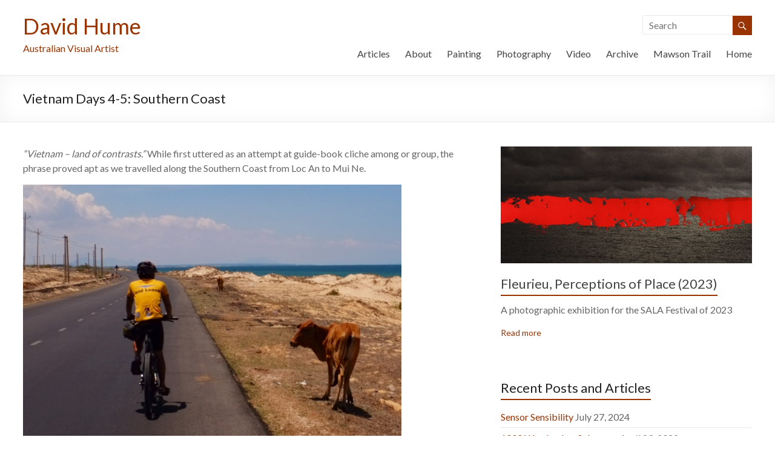

--- FILE ---
content_type: text/html; charset=UTF-8
request_url: https://www.davidhume.net/vietnam-days-4-5-southern-coast/
body_size: 49665
content:
<!DOCTYPE html>
<!--[if IE 7]>
<html class="ie ie7" lang="en">
<![endif]-->
<!--[if IE 8]>
<html class="ie ie8" lang="en">
<![endif]-->
<!--[if !(IE 7) & !(IE 8)]><!-->
<html lang="en">
<!--<![endif]-->
<head>
<meta charset="UTF-8" />
<meta name="viewport" content="width=device-width, initial-scale=1">
<link rel="profile" href="http://gmpg.org/xfn/11" />
<link rel="pingback" href="https://www.davidhume.net/xmlrpc.php" />
<title>Vietnam Days 4-5: Southern Coast &#8211; David Hume</title>
<link rel='dns-prefetch' href='//fonts.googleapis.com' />
<link rel='dns-prefetch' href='//s.w.org' />
<link rel="alternate" type="application/rss+xml" title="David Hume &raquo; Feed" href="https://www.davidhume.net/feed/" />
<link rel="alternate" type="application/rss+xml" title="David Hume &raquo; Comments Feed" href="https://www.davidhume.net/comments/feed/" />
<link rel="alternate" type="application/rss+xml" title="David Hume &raquo; Vietnam Days 4-5: Southern Coast Comments Feed" href="https://www.davidhume.net/vietnam-days-4-5-southern-coast/feed/" />
		<!-- This site uses the Google Analytics by ExactMetrics plugin v7.15.3 - Using Analytics tracking - https://www.exactmetrics.com/ -->
							<script src="//www.googletagmanager.com/gtag/js?id=UA-541853-1"  data-cfasync="false" data-wpfc-render="false" type="text/javascript" async></script>
			<script data-cfasync="false" data-wpfc-render="false" type="text/javascript">
				var em_version = '7.15.3';
				var em_track_user = true;
				var em_no_track_reason = '';
				
								var disableStrs = [
															'ga-disable-UA-541853-1',
									];

				/* Function to detect opted out users */
				function __gtagTrackerIsOptedOut() {
					for (var index = 0; index < disableStrs.length; index++) {
						if (document.cookie.indexOf(disableStrs[index] + '=true') > -1) {
							return true;
						}
					}

					return false;
				}

				/* Disable tracking if the opt-out cookie exists. */
				if (__gtagTrackerIsOptedOut()) {
					for (var index = 0; index < disableStrs.length; index++) {
						window[disableStrs[index]] = true;
					}
				}

				/* Opt-out function */
				function __gtagTrackerOptout() {
					for (var index = 0; index < disableStrs.length; index++) {
						document.cookie = disableStrs[index] + '=true; expires=Thu, 31 Dec 2099 23:59:59 UTC; path=/';
						window[disableStrs[index]] = true;
					}
				}

				if ('undefined' === typeof gaOptout) {
					function gaOptout() {
						__gtagTrackerOptout();
					}
				}
								window.dataLayer = window.dataLayer || [];

				window.ExactMetricsDualTracker = {
					helpers: {},
					trackers: {},
				};
				if (em_track_user) {
					function __gtagDataLayer() {
						dataLayer.push(arguments);
					}

					function __gtagTracker(type, name, parameters) {
						if (!parameters) {
							parameters = {};
						}

						if (parameters.send_to) {
							__gtagDataLayer.apply(null, arguments);
							return;
						}

						if (type === 'event') {
							
														parameters.send_to = exactmetrics_frontend.ua;
							__gtagDataLayer(type, name, parameters);
													} else {
							__gtagDataLayer.apply(null, arguments);
						}
					}

					__gtagTracker('js', new Date());
					__gtagTracker('set', {
						'developer_id.dNDMyYj': true,
											});
															__gtagTracker('config', 'UA-541853-1', {"forceSSL":"true"} );
										window.gtag = __gtagTracker;										(function () {
						/* https://developers.google.com/analytics/devguides/collection/analyticsjs/ */
						/* ga and __gaTracker compatibility shim. */
						var noopfn = function () {
							return null;
						};
						var newtracker = function () {
							return new Tracker();
						};
						var Tracker = function () {
							return null;
						};
						var p = Tracker.prototype;
						p.get = noopfn;
						p.set = noopfn;
						p.send = function () {
							var args = Array.prototype.slice.call(arguments);
							args.unshift('send');
							__gaTracker.apply(null, args);
						};
						var __gaTracker = function () {
							var len = arguments.length;
							if (len === 0) {
								return;
							}
							var f = arguments[len - 1];
							if (typeof f !== 'object' || f === null || typeof f.hitCallback !== 'function') {
								if ('send' === arguments[0]) {
									var hitConverted, hitObject = false, action;
									if ('event' === arguments[1]) {
										if ('undefined' !== typeof arguments[3]) {
											hitObject = {
												'eventAction': arguments[3],
												'eventCategory': arguments[2],
												'eventLabel': arguments[4],
												'value': arguments[5] ? arguments[5] : 1,
											}
										}
									}
									if ('pageview' === arguments[1]) {
										if ('undefined' !== typeof arguments[2]) {
											hitObject = {
												'eventAction': 'page_view',
												'page_path': arguments[2],
											}
										}
									}
									if (typeof arguments[2] === 'object') {
										hitObject = arguments[2];
									}
									if (typeof arguments[5] === 'object') {
										Object.assign(hitObject, arguments[5]);
									}
									if ('undefined' !== typeof arguments[1].hitType) {
										hitObject = arguments[1];
										if ('pageview' === hitObject.hitType) {
											hitObject.eventAction = 'page_view';
										}
									}
									if (hitObject) {
										action = 'timing' === arguments[1].hitType ? 'timing_complete' : hitObject.eventAction;
										hitConverted = mapArgs(hitObject);
										__gtagTracker('event', action, hitConverted);
									}
								}
								return;
							}

							function mapArgs(args) {
								var arg, hit = {};
								var gaMap = {
									'eventCategory': 'event_category',
									'eventAction': 'event_action',
									'eventLabel': 'event_label',
									'eventValue': 'event_value',
									'nonInteraction': 'non_interaction',
									'timingCategory': 'event_category',
									'timingVar': 'name',
									'timingValue': 'value',
									'timingLabel': 'event_label',
									'page': 'page_path',
									'location': 'page_location',
									'title': 'page_title',
								};
								for (arg in args) {
																		if (!(!args.hasOwnProperty(arg) || !gaMap.hasOwnProperty(arg))) {
										hit[gaMap[arg]] = args[arg];
									} else {
										hit[arg] = args[arg];
									}
								}
								return hit;
							}

							try {
								f.hitCallback();
							} catch (ex) {
							}
						};
						__gaTracker.create = newtracker;
						__gaTracker.getByName = newtracker;
						__gaTracker.getAll = function () {
							return [];
						};
						__gaTracker.remove = noopfn;
						__gaTracker.loaded = true;
						window['__gaTracker'] = __gaTracker;
					})();
									} else {
										console.log("");
					(function () {
						function __gtagTracker() {
							return null;
						}

						window['__gtagTracker'] = __gtagTracker;
						window['gtag'] = __gtagTracker;
					})();
									}
			</script>
				<!-- / Google Analytics by ExactMetrics -->
				<script type="text/javascript">
			window._wpemojiSettings = {"baseUrl":"https:\/\/s.w.org\/images\/core\/emoji\/13.0.1\/72x72\/","ext":".png","svgUrl":"https:\/\/s.w.org\/images\/core\/emoji\/13.0.1\/svg\/","svgExt":".svg","source":{"concatemoji":"https:\/\/www.davidhume.net\/wp-includes\/js\/wp-emoji-release.min.js?ver=5.6.16"}};
			!function(e,a,t){var n,r,o,i=a.createElement("canvas"),p=i.getContext&&i.getContext("2d");function s(e,t){var a=String.fromCharCode;p.clearRect(0,0,i.width,i.height),p.fillText(a.apply(this,e),0,0);e=i.toDataURL();return p.clearRect(0,0,i.width,i.height),p.fillText(a.apply(this,t),0,0),e===i.toDataURL()}function c(e){var t=a.createElement("script");t.src=e,t.defer=t.type="text/javascript",a.getElementsByTagName("head")[0].appendChild(t)}for(o=Array("flag","emoji"),t.supports={everything:!0,everythingExceptFlag:!0},r=0;r<o.length;r++)t.supports[o[r]]=function(e){if(!p||!p.fillText)return!1;switch(p.textBaseline="top",p.font="600 32px Arial",e){case"flag":return s([127987,65039,8205,9895,65039],[127987,65039,8203,9895,65039])?!1:!s([55356,56826,55356,56819],[55356,56826,8203,55356,56819])&&!s([55356,57332,56128,56423,56128,56418,56128,56421,56128,56430,56128,56423,56128,56447],[55356,57332,8203,56128,56423,8203,56128,56418,8203,56128,56421,8203,56128,56430,8203,56128,56423,8203,56128,56447]);case"emoji":return!s([55357,56424,8205,55356,57212],[55357,56424,8203,55356,57212])}return!1}(o[r]),t.supports.everything=t.supports.everything&&t.supports[o[r]],"flag"!==o[r]&&(t.supports.everythingExceptFlag=t.supports.everythingExceptFlag&&t.supports[o[r]]);t.supports.everythingExceptFlag=t.supports.everythingExceptFlag&&!t.supports.flag,t.DOMReady=!1,t.readyCallback=function(){t.DOMReady=!0},t.supports.everything||(n=function(){t.readyCallback()},a.addEventListener?(a.addEventListener("DOMContentLoaded",n,!1),e.addEventListener("load",n,!1)):(e.attachEvent("onload",n),a.attachEvent("onreadystatechange",function(){"complete"===a.readyState&&t.readyCallback()})),(n=t.source||{}).concatemoji?c(n.concatemoji):n.wpemoji&&n.twemoji&&(c(n.twemoji),c(n.wpemoji)))}(window,document,window._wpemojiSettings);
		</script>
		<style type="text/css">
img.wp-smiley,
img.emoji {
	display: inline !important;
	border: none !important;
	box-shadow: none !important;
	height: 1em !important;
	width: 1em !important;
	margin: 0 .07em !important;
	vertical-align: -0.1em !important;
	background: none !important;
	padding: 0 !important;
}
</style>
	<link rel='stylesheet' id='sbi_styles-css'  href='https://www.davidhume.net/wp-content/plugins/instagram-feed/css/sbi-styles.min.css?ver=6.6.1' type='text/css' media='all' />
<link rel='stylesheet' id='wp-block-library-css'  href='https://www.davidhume.net/wp-includes/css/dist/block-library/style.min.css?ver=5.6.16' type='text/css' media='all' />
<link rel='stylesheet' id='cptch_stylesheet-css'  href='https://www.davidhume.net/wp-content/plugins/captcha/css/front_end_style.css?ver=4.3.5' type='text/css' media='all' />
<link rel='stylesheet' id='dashicons-css'  href='https://www.davidhume.net/wp-includes/css/dashicons.min.css?ver=5.6.16' type='text/css' media='all' />
<link rel='stylesheet' id='cptch_desktop_style-css'  href='https://www.davidhume.net/wp-content/plugins/captcha/css/desktop_style.css?ver=4.3.5' type='text/css' media='all' />
<link rel='stylesheet' id='spacious_style-css'  href='https://www.davidhume.net/wp-content/themes/spacious/style.css?ver=5.6.16' type='text/css' media='all' />
<link rel='stylesheet' id='spacious-genericons-css'  href='https://www.davidhume.net/wp-content/themes/spacious/genericons/genericons.css?ver=3.3.1' type='text/css' media='all' />
<link rel='stylesheet' id='google_fonts-css'  href='//fonts.googleapis.com/css?family=Lato&#038;ver=5.6.16' type='text/css' media='all' />
<script type='text/javascript' src='https://www.davidhume.net/wp-content/plugins/google-analytics-dashboard-for-wp/assets/js/frontend-gtag.min.js?ver=7.15.3' id='exactmetrics-frontend-script-js'></script>
<script data-cfasync="false" data-wpfc-render="false" type="text/javascript" id='exactmetrics-frontend-script-js-extra'>/* <![CDATA[ */
var exactmetrics_frontend = {"js_events_tracking":"true","download_extensions":"zip,mp3,mpeg,pdf,docx,pptx,xlsx,rar","inbound_paths":"[{\"path\":\"\\\/go\\\/\",\"label\":\"affiliate\"},{\"path\":\"\\\/recommend\\\/\",\"label\":\"affiliate\"}]","home_url":"https:\/\/www.davidhume.net","hash_tracking":"false","ua":"UA-541853-1","v4_id":""};/* ]]> */
</script>
<script type='text/javascript' src='https://www.davidhume.net/wp-includes/js/jquery/jquery.min.js?ver=3.5.1' id='jquery-core-js'></script>
<script type='text/javascript' src='https://www.davidhume.net/wp-includes/js/jquery/jquery-migrate.min.js?ver=3.3.2' id='jquery-migrate-js'></script>
<script type='text/javascript' src='https://www.davidhume.net/wp-content/themes/spacious/js/spacious-custom.js?ver=5.6.16' id='spacious-custom-js'></script>
<!--[if lte IE 8]>
<script type='text/javascript' src='https://www.davidhume.net/wp-content/themes/spacious/js/html5shiv.min.js?ver=5.6.16' id='html5-js'></script>
<![endif]-->
<link rel="https://api.w.org/" href="https://www.davidhume.net/wp-json/" /><link rel="alternate" type="application/json" href="https://www.davidhume.net/wp-json/wp/v2/posts/389" /><link rel="EditURI" type="application/rsd+xml" title="RSD" href="https://www.davidhume.net/xmlrpc.php?rsd" />
<link rel="wlwmanifest" type="application/wlwmanifest+xml" href="https://www.davidhume.net/wp-includes/wlwmanifest.xml" /> 
<meta name="generator" content="WordPress 5.6.16" />
<link rel="canonical" href="https://www.davidhume.net/vietnam-days-4-5-southern-coast/" />
<link rel='shortlink' href='https://www.davidhume.net/?p=389' />
<link rel="alternate" type="application/json+oembed" href="https://www.davidhume.net/wp-json/oembed/1.0/embed?url=https%3A%2F%2Fwww.davidhume.net%2Fvietnam-days-4-5-southern-coast%2F" />
<link rel="alternate" type="text/xml+oembed" href="https://www.davidhume.net/wp-json/oembed/1.0/embed?url=https%3A%2F%2Fwww.davidhume.net%2Fvietnam-days-4-5-southern-coast%2F&#038;format=xml" />
		<style type="text/css"> blockquote { border-left: 3px solid #993300; }
			.spacious-button, input[type="reset"], input[type="button"], input[type="submit"], button { background-color: #993300; }
			.previous a:hover, .next a:hover { 	color: #993300; }
			a { color: #993300; }
			#site-title a:hover { color: #993300; }
			.main-navigation ul li.current_page_item a, .main-navigation ul li:hover > a { color: #993300; }
			.main-navigation ul li ul { border-top: 1px solid #993300; }
			.main-navigation ul li ul li a:hover, .main-navigation ul li ul li:hover > a, .main-navigation ul li.current-menu-item ul li a:hover { color: #993300; }
			.site-header .menu-toggle:hover.entry-meta a.read-more:hover,#featured-slider .slider-read-more-button:hover,.call-to-action-button:hover,.entry-meta .read-more-link:hover,.spacious-button:hover, input[type="reset"]:hover, input[type="button"]:hover, input[type="submit"]:hover, button:hover { background: #670100; }
			.main-small-navigation li:hover { background: #993300; }
			.main-small-navigation ul > .current_page_item, .main-small-navigation ul > .current-menu-item { background: #993300; }
			.main-navigation a:hover, .main-navigation ul li.current-menu-item a, .main-navigation ul li.current_page_ancestor a, .main-navigation ul li.current-menu-ancestor a, .main-navigation ul li.current_page_item a, .main-navigation ul li:hover > a  { color: #993300; }
			.small-menu a:hover, .small-menu ul li.current-menu-item a, .small-menu ul li.current_page_ancestor a, .small-menu ul li.current-menu-ancestor a, .small-menu ul li.current_page_item a, .small-menu ul li:hover > a { color: #993300; }
			#featured-slider .slider-read-more-button { background-color: #993300; }
			#controllers a:hover, #controllers a.active { background-color: #993300; color: #993300; }
			.widget_service_block a.more-link:hover, .widget_featured_single_post a.read-more:hover,#secondary a:hover,logged-in-as:hover  a,.single-page p a:hover{ color: #670100; }
			.breadcrumb a:hover { color: #993300; }
			.tg-one-half .widget-title a:hover, .tg-one-third .widget-title a:hover, .tg-one-fourth .widget-title a:hover { color: #993300; }
			.pagination span ,.site-header .menu-toggle:hover{ background-color: #993300; }
			.pagination a span:hover { color: #993300; border-color: .#993300; }
			.widget_testimonial .testimonial-post { border-color: #993300 #EAEAEA #EAEAEA #EAEAEA; }
			.call-to-action-content-wrapper { border-color: #EAEAEA #EAEAEA #EAEAEA #993300; }
			.call-to-action-button { background-color: #993300; }
			#content .comments-area a.comment-permalink:hover { color: #993300; }
			.comments-area .comment-author-link a:hover { color: #993300; }
			.comments-area .comment-author-link span { background-color: #993300; }
			.comment .comment-reply-link:hover { color: #993300; }
			.nav-previous a:hover, .nav-next a:hover { color: #993300; }
			#wp-calendar #today { color: #993300; }
			.widget-title span { border-bottom: 2px solid #993300; }
			.footer-widgets-area a:hover { color: #993300 !important; }
			.footer-socket-wrapper .copyright a:hover { color: #993300; }
			a#back-top:before { background-color: #993300; }
			.read-more, .more-link { color: #993300; }
			.post .entry-title a:hover, .page .entry-title a:hover { color: #993300; }
			.post .entry-meta .read-more-link { background-color: #993300; }
			.post .entry-meta a:hover, .type-page .entry-meta a:hover { color: #993300; }
			.single #content .tags a:hover { color: #993300; }
			.widget_testimonial .testimonial-icon:before { color: #993300; }
			a#scroll-up { background-color: #993300; }
			.search-form span { background-color: #993300; }</style>
			<style type="text/css">
			#site-title a {
			color: #993300;
		}
		#site-description {
			color: #993300;
		}
		</style>
	<style type="text/css" id="custom-background-css">
body.custom-background { background-color: #ffffff; }
</style>
	<link rel="icon" href="https://www.davidhume.net/wp-content/uploads/2021/04/cropped-davidhume_004-500-32x32.jpg" sizes="32x32" />
<link rel="icon" href="https://www.davidhume.net/wp-content/uploads/2021/04/cropped-davidhume_004-500-192x192.jpg" sizes="192x192" />
<link rel="apple-touch-icon" href="https://www.davidhume.net/wp-content/uploads/2021/04/cropped-davidhume_004-500-180x180.jpg" />
<meta name="msapplication-TileImage" content="https://www.davidhume.net/wp-content/uploads/2021/04/cropped-davidhume_004-500-270x270.jpg" />
		<style type="text/css" id="wp-custom-css">
			.slider-read-more-button {
    display: none;
}		</style>
		</head>

<body class="post-template-default single single-post postid-389 single-format-standard custom-background  wide-1218">
<div id="page" class="hfeed site">
		<header id="masthead" class="site-header clearfix">

		
		<div id="header-text-nav-container">
			<div class="inner-wrap">

				<div id="header-text-nav-wrap" class="clearfix">
					<div id="header-left-section">
												<div id="header-text" class="">
                                       <h3 id="site-title">
                        <a href="https://www.davidhume.net/" title="David Hume" rel="home">David Hume</a>
                     </h3>
                                                         <p id="site-description">Australian Visual Artist</p>
                  <!-- #site-description -->
						</div><!-- #header-text -->
					</div><!-- #header-left-section -->
					<div id="header-right-section">
												<div id="header-right-sidebar" class="clearfix">
						<aside id="search-3" class="widget widget_search"><form action="https://www.davidhume.net/" class="search-form searchform clearfix" method="get">
	<div class="search-wrap">
		<input type="text" placeholder="Search" class="s field" name="s">
		<button class="search-icon" type="submit"></button>
	</div>
</form><!-- .searchform --></aside>						</div>
												<nav id="site-navigation" class="main-navigation" role="navigation">
							<h3 class="menu-toggle">Menu</h3>
							<div class="menu-menu-1-container"><ul id="menu-menu-1" class="menu"><li id="menu-item-768" class="menu-item menu-item-type-post_type menu-item-object-page current_page_parent menu-item-768"><a href="https://www.davidhume.net/blog-posts/">Articles</a></li>
<li id="menu-item-793" class="menu-item menu-item-type-post_type menu-item-object-page menu-item-793"><a href="https://www.davidhume.net/about-3/">About</a></li>
<li id="menu-item-783" class="menu-item menu-item-type-custom menu-item-object-custom menu-item-has-children menu-item-783"><a>Painting</a>
<ul class="sub-menu">
	<li id="menu-item-1307" class="menu-item menu-item-type-post_type menu-item-object-page menu-item-1307"><a href="https://www.davidhume.net/conversations-with-cezanne/">Conversations with Cezanne</a></li>
	<li id="menu-item-1076" class="menu-item menu-item-type-post_type menu-item-object-page menu-item-1076"><a href="https://www.davidhume.net/figure-in-the-landscape/">Figure in the Landscape</a></li>
	<li id="menu-item-954" class="menu-item menu-item-type-post_type menu-item-object-page menu-item-954"><a href="https://www.davidhume.net/mawson/">Mawson Trail – Five Easy Pieces</a></li>
	<li id="menu-item-772" class="menu-item menu-item-type-post_type menu-item-object-page menu-item-772"><a href="https://www.davidhume.net/woomera/">Woomera</a></li>
	<li id="menu-item-773" class="menu-item menu-item-type-post_type menu-item-object-page menu-item-773"><a href="https://www.davidhume.net/journeys-over-land/">Journeys Over Land</a></li>
	<li id="menu-item-774" class="menu-item menu-item-type-post_type menu-item-object-page menu-item-774"><a href="https://www.davidhume.net/earth-water/">Earth + Water</a></li>
</ul>
</li>
<li id="menu-item-784" class="menu-item menu-item-type-custom menu-item-object-custom menu-item-has-children menu-item-784"><a>Photography</a>
<ul class="sub-menu">
	<li id="menu-item-1949" class="menu-item menu-item-type-post_type menu-item-object-page menu-item-1949"><a href="https://www.davidhume.net/the-sea-before-dawn/">Sublimes 2022-2025</a></li>
	<li id="menu-item-1950" class="menu-item menu-item-type-post_type menu-item-object-page menu-item-1950"><a href="https://www.davidhume.net/fleurieu/">Fleurieu, Perceptions of Place (2023)</a></li>
	<li id="menu-item-776" class="menu-item menu-item-type-post_type menu-item-object-page menu-item-776"><a href="https://www.davidhume.net/five-seconds-in-paris/">Five Seconds in Paris</a></li>
	<li id="menu-item-777" class="menu-item menu-item-type-post_type menu-item-object-page menu-item-777"><a href="https://www.davidhume.net/la-citta-perfetta/">la citta perfetta</a></li>
	<li id="menu-item-937" class="menu-item menu-item-type-post_type menu-item-object-page menu-item-937"><a href="https://www.davidhume.net/nixieland/">Nixieland</a></li>
</ul>
</li>
<li id="menu-item-767" class="menu-item menu-item-type-post_type menu-item-object-page menu-item-767"><a href="https://www.davidhume.net/video/">Video</a></li>
<li id="menu-item-769" class="menu-item menu-item-type-post_type menu-item-object-page menu-item-769"><a href="https://www.davidhume.net/archive/">Archive</a></li>
<li id="menu-item-1046" class="menu-item menu-item-type-custom menu-item-object-custom menu-item-1046"><a href="http://www.davidhume.net/mawsontrail">Mawson Trail</a></li>
<li id="menu-item-778" class="menu-item menu-item-type-post_type menu-item-object-page menu-item-home menu-item-778"><a href="https://www.davidhume.net/">Home</a></li>
</ul></div>						</nav>
			    	</div><!-- #header-right-section -->

			   </div><!-- #header-text-nav-wrap -->
			</div><!-- .inner-wrap -->
		</div><!-- #header-text-nav-container -->

		
						<div class="header-post-title-container clearfix">
					<div class="inner-wrap">
						<div class="post-title-wrapper">
							                                                   <h1 class="header-post-title-class">Vietnam Days 4-5: Southern Coast</h1>
                        						   						</div>
											</div>
				</div>
				</header>
			<div id="main" class="clearfix">
		<div class="inner-wrap">

	
	<div id="primary">
		<div id="content" class="clearfix">
			
				
<article id="post-389" class="post-389 post type-post status-publish format-standard hentry category-travel">
		<div class="entry-content clearfix">
		<p><i>&#8220;Vietnam &#8211; land of contrasts.&#8221;</i> While first uttered as an attempt at guide-book cliche among or group, the phrase proved apt as we travelled along the Southern Coast from Loc An to Mui Ne.</p>
<p><a href="http://www.davidhume.net/wp-content/uploads/2014/05/image23.jpg"><img loading="lazy" class="alignnone size-large wp-image-395" src="http://www.davidhume.net/wp-content/uploads/2014/05/image23.jpg?w=625" alt="image" width="625" height="415" srcset="https://www.davidhume.net/wp-content/uploads/2014/05/image23.jpg 1882w, https://www.davidhume.net/wp-content/uploads/2014/05/image23-300x199.jpg 300w, https://www.davidhume.net/wp-content/uploads/2014/05/image23-1024x680.jpg 1024w" sizes="(max-width: 625px) 100vw, 625px" /></a></p>
<p><a href="http://www.davidhume.net/wp-content/uploads/2014/05/image24.jpg"><img loading="lazy" class="alignnone size-large wp-image-396" src="http://www.davidhume.net/wp-content/uploads/2014/05/image24.jpg?w=625" alt="image" width="625" height="351" srcset="https://www.davidhume.net/wp-content/uploads/2014/05/image24.jpg 2712w, https://www.davidhume.net/wp-content/uploads/2014/05/image24-300x169.jpg 300w, https://www.davidhume.net/wp-content/uploads/2014/05/image24-1024x575.jpg 1024w" sizes="(max-width: 625px) 100vw, 625px" /></a><br />
Leaving Ho Chi Min City we followed the familiar path of highway lined with stalls, hammocks, small businesses and litter, a sight that seemed not change much irrespective of location. Near the coast the complexion changed and took on the character of a fishing community, An authentic fishy smell filled the air, and was backed up by brightly painted fishing boats and small fish sauce factories. The boats seemed much too picturesue to be authentic, but were not so, clearly showing the patina of regular and heavy use, The streets retained the flavour we were used to but added to that occasional bars and small hotels.</p>
<p><a href="http://www.davidhume.net/wp-content/uploads/2014/05/image20.jpg"><img loading="lazy" class="alignnone size-large wp-image-392" src="http://www.davidhume.net/wp-content/uploads/2014/05/image20.jpg?w=625" alt="image" width="625" height="351" srcset="https://www.davidhume.net/wp-content/uploads/2014/05/image20.jpg 2730w, https://www.davidhume.net/wp-content/uploads/2014/05/image20-300x169.jpg 300w, https://www.davidhume.net/wp-content/uploads/2014/05/image20-1024x576.jpg 1024w" sizes="(max-width: 625px) 100vw, 625px" /></a><br />
Moving further north we began to see larger pieces of land given over to resorts in various stages of completion. Cycling in the cooler sea air increasing numbers of signs were written in Russian and golf courses appeared where none should be.<br />
Our hotel &#8211; or resort, set a new standard with its excess. The incongruity started when our band of sweaty cyclists entered the lobby and was presented with frangipani leis and ice tea, and only increased from there.<a href="http://www.davidhume.net/wp-content/uploads/2014/05/image27.jpg"><img loading="lazy" class="alignnone size-large wp-image-399" src="http://www.davidhume.net/wp-content/uploads/2014/05/image27.jpg?w=625" alt="image" width="625" height="175" srcset="https://www.davidhume.net/wp-content/uploads/2014/05/image27.jpg 4096w, https://www.davidhume.net/wp-content/uploads/2014/05/image27-300x84.jpg 300w, https://www.davidhume.net/wp-content/uploads/2014/05/image27-1024x288.jpg 1024w" sizes="(max-width: 625px) 100vw, 625px" /></a></p>
<p>The style of the Sea Links resort could perhaps best be describe as Russian Gargantuan; corridors large enough for a soviet tank to pass with ease, a ball room that would swallow the battleship Potemkin, and a gaggle of swimming pools. All  of these were executed in terrible taste, as if dreamed up by a sunburned Russian grandmother in the second week of a vodka binge.</p>
<p><a href="http://www.davidhume.net/wp-content/uploads/2014/05/image30.jpg"><img loading="lazy" class="alignnone size-large wp-image-402" src="http://www.davidhume.net/wp-content/uploads/2014/05/image30.jpg?w=625" alt="image" width="625" height="175" srcset="https://www.davidhume.net/wp-content/uploads/2014/05/image30.jpg 4096w, https://www.davidhume.net/wp-content/uploads/2014/05/image30-300x84.jpg 300w, https://www.davidhume.net/wp-content/uploads/2014/05/image30-1024x288.jpg 1024w" sizes="(max-width: 625px) 100vw, 625px" /></a></p>
<p>The resort was almost empty, and apparently stayed thus even in the high season.<br />
At night we wandered the empty corridors marvelling at their size and lack of proportion.</p>
<p><a href="http://www.davidhume.net/wp-content/uploads/2014/05/image28.jpg"><img loading="lazy" class="alignnone size-large wp-image-400" src="http://www.davidhume.net/wp-content/uploads/2014/05/image28.jpg?w=625" alt="image" width="625" height="415" srcset="https://www.davidhume.net/wp-content/uploads/2014/05/image28.jpg 2312w, https://www.davidhume.net/wp-content/uploads/2014/05/image28-300x199.jpg 300w, https://www.davidhume.net/wp-content/uploads/2014/05/image28-1024x680.jpg 1024w" sizes="(max-width: 625px) 100vw, 625px" /></a></p>
<div class="extra-hatom-entry-title"><span class="entry-title">Vietnam Days 4-5: Southern Coast</span></div>	</div>

	<footer class="entry-meta-bar clearfix"><div class="entry-meta clearfix">
	  <span class="by-author author vcard"><a class="url fn n" href="https://www.davidhume.net/author/admin/">David</a></span>

	  <span class="date"><a href="https://www.davidhume.net/vietnam-days-4-5-southern-coast/" title="8:10 am" rel="bookmark"><time class="entry-date published" datetime="2014-05-17T08:10:54+09:30">May 17, 2014</time></a></span>
	  		 <span class="category"><a href="https://www.davidhume.net/category/travel/" rel="category tag">Travel</a></span>
	  
	  
	  
	  
	  </div></footer>
	</article>
						<ul class="default-wp-page clearfix">
			<li class="previous"><a href="https://www.davidhume.net/vietnam-days-2-3-mekong-delta/" rel="prev"><span class="meta-nav">&larr;</span> Vietnam Days 2-3: Mekong Delta</a></li>
			<li class="next"><a href="https://www.davidhume.net/vietnam-days-6-7-da-lat/" rel="next">Vietnam days 6-7: Da Lat <span class="meta-nav">&rarr;</span></a></li>
		</ul>
	
				
			
		</div><!-- #content -->
	</div><!-- #primary -->

	
<div id="secondary">
			
		<aside id="spacious_featured_single_page_widget-6" class="widget widget_featured_single_post"><div class="service-image"><img width="642" height="300" src="https://www.davidhume.net/wp-content/uploads/2023/08/DSC_6942-642x300.jpg" class="attachment-featured size-featured wp-post-image" alt="Fleurieu, Perceptions of Place (2023)" loading="lazy" title="Fleurieu, Perceptions of Place (2023)" srcset="https://www.davidhume.net/wp-content/uploads/2023/08/DSC_6942-642x300.jpg 642w, https://www.davidhume.net/wp-content/uploads/2023/08/DSC_6942-750x350.jpg 750w" sizes="(max-width: 642px) 100vw, 642px" /></div><h3 class="widget-title"><span><a href="https://www.davidhume.net/fleurieu/" title="Fleurieu, Perceptions of Place (2023)">Fleurieu, Perceptions of Place (2023)</a></span></h3><p>A photographic exhibition for the SALA Festival of 2023</p><a class="read-more" href="https://www.davidhume.net/fleurieu/">Read more</a></aside>
		<aside id="recent-posts-2" class="widget widget_recent_entries">
		<h3 class="widget-title"><span>Recent Posts and Articles</span></h3>
		<ul>
											<li>
					<a href="https://www.davidhume.net/sensor-sensibility/">Sensor Sensibility</a>
											<span class="post-date">July 27, 2024</span>
									</li>
											<li>
					<a href="https://www.davidhume.net/1000-words-lee-salomone/">1000 Words &#8211; Lee Salomone</a>
											<span class="post-date">April 23, 2022</span>
									</li>
											<li>
					<a href="https://www.davidhume.net/1000-words-gretl-watson-blazewicz/">1000 Words &#8211; Gretl Watson-Blazewicz</a>
											<span class="post-date">March 23, 2022</span>
									</li>
											<li>
					<a href="https://www.davidhume.net/camillagate-highway-96-revisited/">Camillagate: Highway ’96 Revisited</a>
											<span class="post-date">December 4, 2021</span>
									</li>
											<li>
					<a href="https://www.davidhume.net/1000-words-vicky-dennison/">1000 Words &#8211; Vicky Dennison</a>
											<span class="post-date">November 10, 2021</span>
									</li>
					</ul>

		</aside><aside id="categories-2" class="widget widget_categories"><h3 class="widget-title"><span>Posts by Category</span></h3>
			<ul>
					<li class="cat-item cat-item-3"><a href="https://www.davidhume.net/category/art/">Art</a> (30)
<ul class='children'>
	<li class="cat-item cat-item-7"><a href="https://www.davidhume.net/category/art/photography/">Photography</a> (26)
	<ul class='children'>
	<li class="cat-item cat-item-14"><a href="https://www.davidhume.net/category/art/photography/1000-words/">1000 Words</a> (8)
</li>
	</ul>
</li>
</ul>
</li>
	<li class="cat-item cat-item-16"><a href="https://www.davidhume.net/category/reviews/">Reviews</a> (6)
</li>
	<li class="cat-item cat-item-8"><a href="https://www.davidhume.net/category/travel/">Travel</a> (14)
</li>
	<li class="cat-item cat-item-15"><a href="https://www.davidhume.net/category/daves-bar-and-grill/">Dave&#039;s Bar and Grill</a> (5)
</li>
			</ul>

			</aside><aside id="archives-2" class="widget widget_archive"><h3 class="widget-title"><span>Archives</span></h3>		<label class="screen-reader-text" for="archives-dropdown-2">Archives</label>
		<select id="archives-dropdown-2" name="archive-dropdown">
			
			<option value="">Select Month</option>
				<option value='https://www.davidhume.net/2024/07/'> July 2024 &nbsp;(1)</option>
	<option value='https://www.davidhume.net/2022/04/'> April 2022 &nbsp;(1)</option>
	<option value='https://www.davidhume.net/2022/03/'> March 2022 &nbsp;(1)</option>
	<option value='https://www.davidhume.net/2021/12/'> December 2021 &nbsp;(1)</option>
	<option value='https://www.davidhume.net/2021/11/'> November 2021 &nbsp;(1)</option>
	<option value='https://www.davidhume.net/2021/08/'> August 2021 &nbsp;(1)</option>
	<option value='https://www.davidhume.net/2021/07/'> July 2021 &nbsp;(1)</option>
	<option value='https://www.davidhume.net/2021/04/'> April 2021 &nbsp;(1)</option>
	<option value='https://www.davidhume.net/2021/02/'> February 2021 &nbsp;(1)</option>
	<option value='https://www.davidhume.net/2021/01/'> January 2021 &nbsp;(2)</option>
	<option value='https://www.davidhume.net/2020/12/'> December 2020 &nbsp;(1)</option>
	<option value='https://www.davidhume.net/2020/11/'> November 2020 &nbsp;(2)</option>
	<option value='https://www.davidhume.net/2020/10/'> October 2020 &nbsp;(1)</option>
	<option value='https://www.davidhume.net/2020/01/'> January 2020 &nbsp;(2)</option>
	<option value='https://www.davidhume.net/2019/11/'> November 2019 &nbsp;(2)</option>
	<option value='https://www.davidhume.net/2018/12/'> December 2018 &nbsp;(1)</option>
	<option value='https://www.davidhume.net/2017/09/'> September 2017 &nbsp;(1)</option>
	<option value='https://www.davidhume.net/2015/06/'> June 2015 &nbsp;(1)</option>
	<option value='https://www.davidhume.net/2015/04/'> April 2015 &nbsp;(1)</option>
	<option value='https://www.davidhume.net/2014/10/'> October 2014 &nbsp;(1)</option>
	<option value='https://www.davidhume.net/2014/09/'> September 2014 &nbsp;(3)</option>
	<option value='https://www.davidhume.net/2014/05/'> May 2014 &nbsp;(6)</option>
	<option value='https://www.davidhume.net/2014/03/'> March 2014 &nbsp;(1)</option>
	<option value='https://www.davidhume.net/2013/09/'> September 2013 &nbsp;(1)</option>
	<option value='https://www.davidhume.net/2013/08/'> August 2013 &nbsp;(1)</option>
	<option value='https://www.davidhume.net/2013/05/'> May 2013 &nbsp;(1)</option>
	<option value='https://www.davidhume.net/2013/04/'> April 2013 &nbsp;(1)</option>
	<option value='https://www.davidhume.net/2013/02/'> February 2013 &nbsp;(1)</option>
	<option value='https://www.davidhume.net/2013/01/'> January 2013 &nbsp;(1)</option>
	<option value='https://www.davidhume.net/2012/12/'> December 2012 &nbsp;(1)</option>
	<option value='https://www.davidhume.net/2012/11/'> November 2012 &nbsp;(1)</option>
	<option value='https://www.davidhume.net/2012/10/'> October 2012 &nbsp;(1)</option>

		</select>

<script type="text/javascript">
/* <![CDATA[ */
(function() {
	var dropdown = document.getElementById( "archives-dropdown-2" );
	function onSelectChange() {
		if ( dropdown.options[ dropdown.selectedIndex ].value !== '' ) {
			document.location.href = this.options[ this.selectedIndex ].value;
		}
	}
	dropdown.onchange = onSelectChange;
})();
/* ]]> */
</script>
			</aside>	</div>
	

		</div><!-- .inner-wrap -->
	</div><!-- #main -->
			<footer id="colophon" class="clearfix">
			
<div class="footer-widgets-wrapper">
	<div class="inner-wrap">
		<div class="footer-widgets-area clearfix">
			<div class="tg-one-third tg-column-1">
				<aside id="text-4" class="widget widget_text"><h3 class="widget-title"><span>Contact David</span></h3>			<div class="textwidget"><p style="text-align: left">Send me an email or get in touch via Instagram.
<p style="text-align: left">My email address is 
<p style="text-align: left">(myfirstname) at (myfirstandlastnames) dot (net).
<p style="text-align: left">I'm hoping humans can work this puzzle out and robots can't! 
<p style="text-align: left"> I welcome feedback and like catching up with other visual artists, photographers and writers. 
<p style="text-align: left">Cheers, David</div>
		</aside>			</div>
			<div class="tg-one-third tg-column-2">
				<aside id="text-3" class="widget widget_text"><h3 class="widget-title"><span>Enjoy an Instie</span></h3>			<div class="textwidget">
<div id="sb_instagram"  class="sbi sbi_mob_col_1 sbi_tab_col_2 sbi_col_1 sbi_width_resp" style="padding-bottom: 16px;background-color: rgb(255,255,255);width: 300px;" data-feedid="*1"  data-res="auto" data-cols="1" data-colsmobile="1" data-colstablet="2" data-num="1" data-nummobile="" data-item-padding="8" data-shortcode-atts="{}"  data-postid="389" data-locatornonce="4dfca3f98a" data-sbi-flags="favorLocal">
	<div class="sb_instagram_header "   >
	<a class="sbi_header_link" target="_blank" rel="nofollow noopener" href="https://www.instagram.com/davidhumeart/" title="@davidhumeart">
		<div class="sbi_header_text sbi_no_bio">
			<div class="sbi_header_img"  data-avatar-url="https://scontent-syd2-1.cdninstagram.com/v/t51.2885-19/79011665_977879035930242_5982693073128259584_n.jpg?stp=dst-jpg_s206x206_tt6&amp;_nc_cat=105&amp;ccb=7-5&amp;_nc_sid=bf7eb4&amp;efg=eyJ2ZW5jb2RlX3RhZyI6InByb2ZpbGVfcGljLnd3dy40ODAuQzMifQ%3D%3D&amp;_nc_ohc=GrLxSEdbGXMQ7kNvwG4q-vw&amp;_nc_oc=AdnjZOOsdn1CgENffqYoDBZhhzLfbtFc8r99AeyCfPYWY_wV7fGwDG7_5NImtp-rlqo&amp;_nc_zt=24&amp;_nc_ht=scontent-syd2-1.cdninstagram.com&amp;edm=AP4hL3IEAAAA&amp;_nc_tpa=Q5bMBQFB-k3ON2Bvyngm5F0yhW0Jr_NKvbKEyF9mSy0eNhXeAN6dWKhT85z8v7A9EHu5QQCKRSp7YKII8w&amp;oh=00_AfpTZ3bGFzXKUJSSIj-dCL6e_1tGyhkM--fS6ZTrhvRaSA&amp;oe=69740DDD">
									<div class="sbi_header_img_hover"  ><svg class="sbi_new_logo fa-instagram fa-w-14" aria-hidden="true" data-fa-processed="" aria-label="Instagram" data-prefix="fab" data-icon="instagram" role="img" viewBox="0 0 448 512">
	                <path fill="currentColor" d="M224.1 141c-63.6 0-114.9 51.3-114.9 114.9s51.3 114.9 114.9 114.9S339 319.5 339 255.9 287.7 141 224.1 141zm0 189.6c-41.1 0-74.7-33.5-74.7-74.7s33.5-74.7 74.7-74.7 74.7 33.5 74.7 74.7-33.6 74.7-74.7 74.7zm146.4-194.3c0 14.9-12 26.8-26.8 26.8-14.9 0-26.8-12-26.8-26.8s12-26.8 26.8-26.8 26.8 12 26.8 26.8zm76.1 27.2c-1.7-35.9-9.9-67.7-36.2-93.9-26.2-26.2-58-34.4-93.9-36.2-37-2.1-147.9-2.1-184.9 0-35.8 1.7-67.6 9.9-93.9 36.1s-34.4 58-36.2 93.9c-2.1 37-2.1 147.9 0 184.9 1.7 35.9 9.9 67.7 36.2 93.9s58 34.4 93.9 36.2c37 2.1 147.9 2.1 184.9 0 35.9-1.7 67.7-9.9 93.9-36.2 26.2-26.2 34.4-58 36.2-93.9 2.1-37 2.1-147.8 0-184.8zM398.8 388c-7.8 19.6-22.9 34.7-42.6 42.6-29.5 11.7-99.5 9-132.1 9s-102.7 2.6-132.1-9c-19.6-7.8-34.7-22.9-42.6-42.6-11.7-29.5-9-99.5-9-132.1s-2.6-102.7 9-132.1c7.8-19.6 22.9-34.7 42.6-42.6 29.5-11.7 99.5-9 132.1-9s102.7-2.6 132.1 9c19.6 7.8 34.7 22.9 42.6 42.6 11.7 29.5 9 99.5 9 132.1s2.7 102.7-9 132.1z"></path>
	            </svg></div>
					<img  src="https://scontent-syd2-1.cdninstagram.com/v/t51.2885-19/79011665_977879035930242_5982693073128259584_n.jpg?stp=dst-jpg_s206x206_tt6&amp;_nc_cat=105&amp;ccb=7-5&amp;_nc_sid=bf7eb4&amp;efg=eyJ2ZW5jb2RlX3RhZyI6InByb2ZpbGVfcGljLnd3dy40ODAuQzMifQ%3D%3D&amp;_nc_ohc=GrLxSEdbGXMQ7kNvwG4q-vw&amp;_nc_oc=AdnjZOOsdn1CgENffqYoDBZhhzLfbtFc8r99AeyCfPYWY_wV7fGwDG7_5NImtp-rlqo&amp;_nc_zt=24&amp;_nc_ht=scontent-syd2-1.cdninstagram.com&amp;edm=AP4hL3IEAAAA&amp;_nc_tpa=Q5bMBQFB-k3ON2Bvyngm5F0yhW0Jr_NKvbKEyF9mSy0eNhXeAN6dWKhT85z8v7A9EHu5QQCKRSp7YKII8w&amp;oh=00_AfpTZ3bGFzXKUJSSIj-dCL6e_1tGyhkM--fS6ZTrhvRaSA&amp;oe=69740DDD" alt="David Hume" width="50" height="50">
											</div>

			<div class="sbi_feedtheme_header_text">
				<h3 style="color: rgb(153,51,0);">davidhumeart</h3>
							</div>
		</div>
	</a>
</div>

    <div id="sbi_images"  style="gap: 16px;">
		<div class="sbi_item sbi_type_carousel sbi_new sbi_transition" id="sbi_17844773052660144" data-date="1768256802">
    <div class="sbi_photo_wrap">
        <a class="sbi_photo" href="https://www.instagram.com/p/DTbWbqJk_Iq/" target="_blank" rel="noopener nofollow" data-full-res="https://scontent-syd2-1.cdninstagram.com/v/t51.82787-15/615202088_18543176347039360_5390074764472065180_n.jpg?stp=dst-jpg_e35_tt6&#038;_nc_cat=111&#038;ccb=7-5&#038;_nc_sid=18de74&#038;efg=eyJlZmdfdGFnIjoiQ0FST1VTRUxfSVRFTS5iZXN0X2ltYWdlX3VybGdlbi5DMyJ9&#038;_nc_ohc=WuKsX-ZH_0kQ7kNvwH6H3d2&#038;_nc_oc=AdncT_AG_qlUFoeY-dqrCAyIKxRaE9zPsiX6kqvKvtr0YviuwjvztYZiaNocZTHhiPE&#038;_nc_zt=23&#038;_nc_ht=scontent-syd2-1.cdninstagram.com&#038;edm=ANo9K5cEAAAA&#038;_nc_gid=QTI0IJx560MIE0mHO_PXgg&#038;oh=00_Afr5bUM8K4o-BSHN4fNrkgxatJWQ2CLNy_9T_ad1_WoDhQ&#038;oe=69743291" data-img-src-set="{&quot;d&quot;:&quot;https:\/\/scontent-syd2-1.cdninstagram.com\/v\/t51.82787-15\/615202088_18543176347039360_5390074764472065180_n.jpg?stp=dst-jpg_e35_tt6&amp;_nc_cat=111&amp;ccb=7-5&amp;_nc_sid=18de74&amp;efg=eyJlZmdfdGFnIjoiQ0FST1VTRUxfSVRFTS5iZXN0X2ltYWdlX3VybGdlbi5DMyJ9&amp;_nc_ohc=WuKsX-ZH_0kQ7kNvwH6H3d2&amp;_nc_oc=AdncT_AG_qlUFoeY-dqrCAyIKxRaE9zPsiX6kqvKvtr0YviuwjvztYZiaNocZTHhiPE&amp;_nc_zt=23&amp;_nc_ht=scontent-syd2-1.cdninstagram.com&amp;edm=ANo9K5cEAAAA&amp;_nc_gid=QTI0IJx560MIE0mHO_PXgg&amp;oh=00_Afr5bUM8K4o-BSHN4fNrkgxatJWQ2CLNy_9T_ad1_WoDhQ&amp;oe=69743291&quot;,&quot;150&quot;:&quot;https:\/\/scontent-syd2-1.cdninstagram.com\/v\/t51.82787-15\/615202088_18543176347039360_5390074764472065180_n.jpg?stp=dst-jpg_e35_tt6&amp;_nc_cat=111&amp;ccb=7-5&amp;_nc_sid=18de74&amp;efg=eyJlZmdfdGFnIjoiQ0FST1VTRUxfSVRFTS5iZXN0X2ltYWdlX3VybGdlbi5DMyJ9&amp;_nc_ohc=WuKsX-ZH_0kQ7kNvwH6H3d2&amp;_nc_oc=AdncT_AG_qlUFoeY-dqrCAyIKxRaE9zPsiX6kqvKvtr0YviuwjvztYZiaNocZTHhiPE&amp;_nc_zt=23&amp;_nc_ht=scontent-syd2-1.cdninstagram.com&amp;edm=ANo9K5cEAAAA&amp;_nc_gid=QTI0IJx560MIE0mHO_PXgg&amp;oh=00_Afr5bUM8K4o-BSHN4fNrkgxatJWQ2CLNy_9T_ad1_WoDhQ&amp;oe=69743291&quot;,&quot;320&quot;:&quot;https:\/\/scontent-syd2-1.cdninstagram.com\/v\/t51.82787-15\/615202088_18543176347039360_5390074764472065180_n.jpg?stp=dst-jpg_e35_tt6&amp;_nc_cat=111&amp;ccb=7-5&amp;_nc_sid=18de74&amp;efg=eyJlZmdfdGFnIjoiQ0FST1VTRUxfSVRFTS5iZXN0X2ltYWdlX3VybGdlbi5DMyJ9&amp;_nc_ohc=WuKsX-ZH_0kQ7kNvwH6H3d2&amp;_nc_oc=AdncT_AG_qlUFoeY-dqrCAyIKxRaE9zPsiX6kqvKvtr0YviuwjvztYZiaNocZTHhiPE&amp;_nc_zt=23&amp;_nc_ht=scontent-syd2-1.cdninstagram.com&amp;edm=ANo9K5cEAAAA&amp;_nc_gid=QTI0IJx560MIE0mHO_PXgg&amp;oh=00_Afr5bUM8K4o-BSHN4fNrkgxatJWQ2CLNy_9T_ad1_WoDhQ&amp;oe=69743291&quot;,&quot;640&quot;:&quot;https:\/\/scontent-syd2-1.cdninstagram.com\/v\/t51.82787-15\/615202088_18543176347039360_5390074764472065180_n.jpg?stp=dst-jpg_e35_tt6&amp;_nc_cat=111&amp;ccb=7-5&amp;_nc_sid=18de74&amp;efg=eyJlZmdfdGFnIjoiQ0FST1VTRUxfSVRFTS5iZXN0X2ltYWdlX3VybGdlbi5DMyJ9&amp;_nc_ohc=WuKsX-ZH_0kQ7kNvwH6H3d2&amp;_nc_oc=AdncT_AG_qlUFoeY-dqrCAyIKxRaE9zPsiX6kqvKvtr0YviuwjvztYZiaNocZTHhiPE&amp;_nc_zt=23&amp;_nc_ht=scontent-syd2-1.cdninstagram.com&amp;edm=ANo9K5cEAAAA&amp;_nc_gid=QTI0IJx560MIE0mHO_PXgg&amp;oh=00_Afr5bUM8K4o-BSHN4fNrkgxatJWQ2CLNy_9T_ad1_WoDhQ&amp;oe=69743291&quot;}">
            <span class="sbi-screenreader">Brahmaputra River, India series continues. #india </span>
            <svg class="svg-inline--fa fa-clone fa-w-16 sbi_lightbox_carousel_icon" aria-hidden="true" aria-label="Clone" data-fa-proƒcessed="" data-prefix="far" data-icon="clone" role="img" xmlns="http://www.w3.org/2000/svg" viewBox="0 0 512 512">
	                <path fill="currentColor" d="M464 0H144c-26.51 0-48 21.49-48 48v48H48c-26.51 0-48 21.49-48 48v320c0 26.51 21.49 48 48 48h320c26.51 0 48-21.49 48-48v-48h48c26.51 0 48-21.49 48-48V48c0-26.51-21.49-48-48-48zM362 464H54a6 6 0 0 1-6-6V150a6 6 0 0 1 6-6h42v224c0 26.51 21.49 48 48 48h224v42a6 6 0 0 1-6 6zm96-96H150a6 6 0 0 1-6-6V54a6 6 0 0 1 6-6h308a6 6 0 0 1 6 6v308a6 6 0 0 1-6 6z"></path>
	            </svg>	                    <img src="https://www.davidhume.net/wp-content/plugins/instagram-feed/img/placeholder.png" alt="Brahmaputra River, India series continues. #india #brahmaputra #landscapephotography #leicadlux8">
        </a>
    </div>
</div>    </div>

	<div id="sbi_load" >

			<a class="sbi_load_btn" href="javascript:void(0);">
			<span class="sbi_btn_text">Load More...</span>
			<span class="sbi_loader sbi_hidden" style="background-color: rgb(255, 255, 255);" aria-hidden="true"></span>
		</a>
	
			<span class="sbi_follow_btn">
        <a href="https://www.instagram.com/davidhumeart/" target="_blank" rel="nofollow noopener">
            <svg class="svg-inline--fa fa-instagram fa-w-14" aria-hidden="true" data-fa-processed="" aria-label="Instagram" data-prefix="fab" data-icon="instagram" role="img" viewBox="0 0 448 512">
	                <path fill="currentColor" d="M224.1 141c-63.6 0-114.9 51.3-114.9 114.9s51.3 114.9 114.9 114.9S339 319.5 339 255.9 287.7 141 224.1 141zm0 189.6c-41.1 0-74.7-33.5-74.7-74.7s33.5-74.7 74.7-74.7 74.7 33.5 74.7 74.7-33.6 74.7-74.7 74.7zm146.4-194.3c0 14.9-12 26.8-26.8 26.8-14.9 0-26.8-12-26.8-26.8s12-26.8 26.8-26.8 26.8 12 26.8 26.8zm76.1 27.2c-1.7-35.9-9.9-67.7-36.2-93.9-26.2-26.2-58-34.4-93.9-36.2-37-2.1-147.9-2.1-184.9 0-35.8 1.7-67.6 9.9-93.9 36.1s-34.4 58-36.2 93.9c-2.1 37-2.1 147.9 0 184.9 1.7 35.9 9.9 67.7 36.2 93.9s58 34.4 93.9 36.2c37 2.1 147.9 2.1 184.9 0 35.9-1.7 67.7-9.9 93.9-36.2 26.2-26.2 34.4-58 36.2-93.9 2.1-37 2.1-147.8 0-184.8zM398.8 388c-7.8 19.6-22.9 34.7-42.6 42.6-29.5 11.7-99.5 9-132.1 9s-102.7 2.6-132.1-9c-19.6-7.8-34.7-22.9-42.6-42.6-11.7-29.5-9-99.5-9-132.1s-2.6-102.7 9-132.1c7.8-19.6 22.9-34.7 42.6-42.6 29.5-11.7 99.5-9 132.1-9s102.7-2.6 132.1 9c19.6 7.8 34.7 22.9 42.6 42.6 11.7 29.5 9 99.5 9 132.1s2.7 102.7-9 132.1z"></path>
	            </svg>            <span>Follow on Instagram</span>
        </a>
    </span>
	
</div>

	    <span class="sbi_resized_image_data" data-feed-id="*1" data-resized="{&quot;17844773052660144&quot;:{&quot;id&quot;:&quot;615202088_18543176347039360_5390074764472065180_n&quot;,&quot;ratio&quot;:&quot;1.00&quot;,&quot;sizes&quot;:{&quot;full&quot;:640,&quot;low&quot;:320,&quot;thumb&quot;:150},&quot;extension&quot;:&quot;.jpg&quot;}}">
	</span>
	</div>


</div>
		</aside>			</div>
			<div class="tg-one-third tg-after-two-blocks-clearfix tg-column-3">
				<aside id="text-5" class="widget widget_text"><h3 class="widget-title"><span>What&#8217;s Next for Team Dave?</span></h3>			<div class="textwidget"><p style="text-align: left">In 2025 I'm working on a book based around a month I spent in Venice in 1995, as well as looking at new ways of rendering my ongoing low light seascape works.  </p>
<p style="text-align: left">In 2024 I began to develop ideas for some new work, which was exhibited in the Newmarch Gallery in May 2025.</p>
<p style="text-align: left">2023 was mainly directed to  working towards a solo show in August. This show formed part of the SALA (South Australian Living Artists) Festival and was held in Adelaide. It brought with it many wonderful things and made me very tired. I am now trying to recharge after three very challenging years. (Challenging, that is, by my standards.) I'm still working on a couple of series in 2024 though, and we'll see how that goes.</p>
<p style="text-align: left"> 2021-22 saw the completion of a Masters Degree in Contemporary Art at UniSA. This was a return to full time study for the first time since 1984.</p>
</div>
		</aside>			</div>
			
		</div>
	</div>
</div>
			<div class="footer-socket-wrapper clearfix">
				<div class="inner-wrap">
					<div class="footer-socket-area">
						<div class="copyright">Copyright &copy; 2026 <a href="https://www.davidhume.net/" title="David Hume" ><span>David Hume</span></a>.</div>						<nav class="small-menu clearfix">
									    			</nav>
					</div>
				</div>
			</div>
		</footer>
		<a href="#masthead" id="scroll-up"></a>
	</div><!-- #page -->
	<!-- Instagram Feed JS -->
<script type="text/javascript">
var sbiajaxurl = "https://www.davidhume.net/wp-admin/admin-ajax.php";
</script>
<script type='text/javascript' src='https://www.davidhume.net/wp-content/themes/spacious/js/navigation.js?ver=5.6.16' id='spacious-navigation-js'></script>
<script type='text/javascript' src='https://www.davidhume.net/wp-includes/js/wp-embed.min.js?ver=5.6.16' id='wp-embed-js'></script>
<script type='text/javascript' id='sbi_scripts-js-extra'>
/* <![CDATA[ */
var sb_instagram_js_options = {"font_method":"svg","resized_url":"https:\/\/www.davidhume.net\/wp-content\/uploads\/sb-instagram-feed-images\/","placeholder":"https:\/\/www.davidhume.net\/wp-content\/plugins\/instagram-feed\/img\/placeholder.png","ajax_url":"https:\/\/www.davidhume.net\/wp-admin\/admin-ajax.php"};
/* ]]> */
</script>
<script type='text/javascript' src='https://www.davidhume.net/wp-content/plugins/instagram-feed/js/sbi-scripts.min.js?ver=6.6.1' id='sbi_scripts-js'></script>
</body>
</html>
